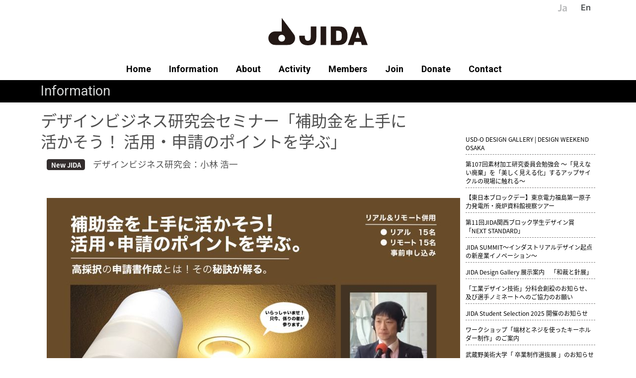

--- FILE ---
content_type: text/html; charset=UTF-8
request_url: https://www.jida.or.jp/home/information/design-business-seminar
body_size: 7711
content:
<!DOCTYPE html>
<html lang="en">
<head>
    <meta http-equiv="X-UA-Compatible" content="IE=edge">
    
    <title>デザインビジネス研究会セミナー「補助金を上手に活かそう！ 活用・申請のポイントを学ぶ」 :: JIDA公式サイト</title>

<meta http-equiv="content-type" content="text/html; charset=UTF-8"/>
<meta name="description" content="補助金を上手に活かそう！活用・申請のポイントを学ぶ。～デザインビジネス研究会 セミナー勉強会のご案内です～"/>
<meta name="generator" content="concrete5"/>
<meta name="msapplication-TileImage" content="https://www.jida.or.jp/application/files/3716/8136/9054/Windows-8-.png"/>
<link rel="shortcut icon" href="https://www.jida.or.jp/application/files/1416/8136/9053/Favicon.ico" type="image/x-icon"/>
<link rel="icon" href="https://www.jida.or.jp/application/files/1416/8136/9053/Favicon.ico" type="image/x-icon"/>
<link rel="apple-touch-icon" href="https://www.jida.or.jp/application/files/5716/8136/9053/iPhone.png"/>
<script type="text/javascript">
var CCM_DISPATCHER_FILENAME = "/index.php";
var CCM_CID = 611;
var CCM_EDIT_MODE = false;
var CCM_ARRANGE_MODE = false;
var CCM_IMAGE_PATH = "/concrete/images";
var CCM_TOOLS_PATH = "/index.php/tools/required";
var CCM_APPLICATION_URL = "https://www.jida.or.jp";
var CCM_REL = "";
var CCM_ACTIVE_LOCALE = "en_US";
</script>
<script type="text/javascript" src="/concrete/js/jquery.js?ccm_nocache=bfcddaaceeb6fc2082103a9268cdb79c6b1cfa9d"></script>
<link href="/application/files/cache/css/3c22e233120be0301e470f023d9f93d66f78f50c.css?ccm_nocache=bfcddaaceeb6fc2082103a9268cdb79c6b1cfa9d" rel="stylesheet" type="text/css" media="all" data-source="/concrete/blocks/switch_language/templates/flags/view.css?ccm_nocache=bfcddaaceeb6fc2082103a9268cdb79c6b1cfa9d /application/blocks/page_list/templates/sidebar_list2/view.css?ccm_nocache=bfcddaaceeb6fc2082103a9268cdb79c6b1cfa9d">
<!-- Google tag (gtag.js) -->
<script async src="https://www.googletagmanager.com/gtag/js?id=G-MVM5PECSZW"></script>
<script>
  window.dataLayer = window.dataLayer || [];
  function gtag(){dataLayer.push(arguments);}
  gtag('js', new Date());

  gtag('config', 'G-MVM5PECSZW');
</script>

<!-- Twitter conversion tracking base code -->
<script>
!function(e,t,n,s,u,a){e.twq||(s=e.twq=function(){s.exe?s.exe.apply(s,arguments):s.queue.push(arguments);
},s.version='1.1',s.queue=[],u=t.createElement(n),u.async=!0,u.src='https://static.ads-twitter.com/uwt.js',
a=t.getElementsByTagName(n)[0],a.parentNode.insertBefore(u,a))}(window,document,'script');
twq('config','qhsmt');
</script>
<!-- End Twitter conversion tracking base code -->    <meta name="viewport" content="width=device-width, initial-scale=1.0">

<!-- Bootstrap CSS -->
<link href="https://cdn.jsdelivr.net/npm/bootstrap@5.0.2/dist/css/bootstrap.min.css" rel="stylesheet" integrity="sha384-EVSTQN3/azprG1Anm3QDgpJLIm9Nao0Yz1ztcQTwFspd3yD65VohhpuuCOmLASjC" crossorigin="anonymous">

<!-- Font Awesome -->
<link
  href="https://cdnjs.cloudflare.com/ajax/libs/font-awesome/6.0.0/css/all.min.css"
  rel="stylesheet"
/>
<!-- Google Fonts -->
<link
  href="https://fonts.googleapis.com/css?family=Roboto:300,400,500,700&display=swap"
  rel="stylesheet"
/>
<!-- MDB -->
<link
  href="https://cdnjs.cloudflare.com/ajax/libs/mdb-ui-kit/6.1.0/mdb.min.css"
  rel="stylesheet"
/>
<link rel="stylesheet" href="https://cdn.jsdelivr.net/npm/bootstrap-icons@1.8.0/font/bootstrap-icons.css">

<!-- ADOBE -->
<script>
  (function(d) {
    var config = {
      kitId: 'wou1dvm',
      scriptTimeout: 3000,
      async: true
    },
    h=d.documentElement,t=setTimeout(function(){h.className=h.className.replace(/\bwf-loading\b/g,"")+" wf-inactive";},config.scriptTimeout),tk=d.createElement("script"),f=false,s=d.getElementsByTagName("script")[0],a;h.className+=" wf-loading";tk.src='https://use.typekit.net/'+config.kitId+'.js';tk.async=true;tk.onload=tk.onreadystatechange=function(){a=this.readyState;if(f||a&&a!="complete"&&a!="loaded")return;f=true;clearTimeout(t);try{Typekit.load(config)}catch(e){}};s.parentNode.insertBefore(tk,s)
  })(document);
</script>
<link rel="stylesheet" type="text/css" href="/packages/jl_themeless/themes/themeless/css/jida.css">
</head>
<body>
<div class="ccm-page ccm-page-id-611 page-type-jida-info page-template-jida-info themeless-name-design-business-seminar themeless-view-mode">
<header>
<div class="container">
    <div class="col-md-12 text-md-end">	
		

    <div class="ccm-block-switch-language-flags">
    <div class="ccm-block-switch-language-flags-label"></div>
            <a href="https://www.jida.or.jp/information/design-business-seminar" title="日本語" class=""><img id="ccm-region-flag-jp" class="ccm-region-flag" src="/concrete/images/countries/jp.png" alt="jp"></a>
                <a href="https://www.jida.or.jp/home/information/design-business-seminar" title="English" class="ccm-block-switch-language-active-flag"><img id="ccm-region-flag-us" class="ccm-region-flag" src="/concrete/images/countries/us.png" alt="us"></a>
        </div>
	</div>
</div>


<div class="container text-center">
<a href="https://www.jida.or.jp/"><img src="https://www.jida.or.jp/application/files/5916/7321/2312/logo.svg " alt="JIDA" width="200" /></a>
<br /><br /></div>
<nav class="navbar navbar-expand-lg bg-body-tertiary">
  <div class="container">
    
    <button type="button" class="navbar-toggler" data-bs-toggle="collapse" data-bs-target="#Navber" aria-controls="Navber" aria-expanded="false" aria-label="ナビゲーションの切替">
      <span class="navbar-toggler-icon"></span>
    </button>

    <div class="collapse navbar-collapse" id="Navber">
      <ul class="navbar-nav mx-auto mb-2 mb-lg-0">
        <li class="nav-item">
          <a href="/" class="mnu">Home　</a>
        </li>
        <li class="nav-item">
          <a href="/information" class="mnu">　Information　</a>
        </li>
        <li class="nav-item">
          <a href="/about" class="mnu">　About　</a>
        </li>
		<li class="nav-item">
          <a href="/activity" class="mnu">　Activity　</a>
        </li>
		<li class="nav-item">
          <a href="/members" class="mnu">　Members　</a>
        </li>
		<li class="nav-item">
         <a href="/about/join" class="mnu">　Join　</a>
        </li>
		<li class="nav-item">
          <a href="/about/donate" class="mnu">　Donate　</a>
        </li>
		<li class="nav-item">
          <a href="/contact" class="mnu">　Contact</a>　
        </li>
      </ul>
    </div><!-- /.navbar-collapse -->
  </div><!-- /.container -->
</nav>

</header>
<div class="tbox">
<div class="container">
Information		
</div>
</div>
<article class="container">
<div class="row">
<section class="col-md-8">
<h1>デザインビジネス研究会セミナー「補助金を上手に活かそう！ 活用・申請のポイントを学ぶ」</h1>
<div class="container">
<div class="row">
<div class="col-md-12">
<div class="badge bg-dark ibento">
			New
JIDA</div>
&nbsp;&nbsp;
<div class=" d-sm-none"><br /></div>
<span class="tanto2">デザインビジネス研究会：小林 浩一</span>
</div>
</div>
<p>&nbsp;</p>

<style>
a {
	color: #73b5d6;
}
a:hover {
	color: #e441ac;
}
</style>




    <img src="https://www.jida.or.jp/application/files/cache/thumbnails/0af9c607657e649007359a085bae0891.jpg" alt="" width="832" height="594" class="ccm-image-block img-responsive bID-7170">


    <p style="text-align:justify"><span style="font-size:12pt">（株）ツインエコ代表・早田氏をお迎えして、採択率を高める補助金申請を行う要点や、各種補助金のビジネス活用例などの知見をご講演頂きます。</span></p>

<p style="text-align:justify">　<span style="font-size:12pt">公認会計士勤務の経験を経て、公的な補助金を活かし、独自に「しゃべるライト・おしゃべり電球」を開発し事業化に取り組んでおられます。</span></p>

<p style="text-align:justify"><span style="font-size:12pt">&nbsp; &nbsp; 早田氏が上手に自社ビジネス展開に繋げているポイントを、プロダクト開発の側面支援にも役立つ補助金について具体的なケースを例に書類作成の秘訣を伺い、デザイン業の開発力・提案力の強化に活かすための補助金活用法を学びます。</span></p>

<p style="text-align:justify">&nbsp;</p>

<p style="text-align:justify"><span style="font-size:12pt">【 講師 】 早田孝司 ( Hayata Takashi )&nbsp; &nbsp; 株式会社ツインエコ　TwinEco.Co.Ltd. 代表</span></p>

<p style="text-align:justify"><span style="font-size:12pt">「地球に優しく、家計に優しく」をモットーに特殊LED照明の企画・販売に取り組み、様々な独自サービスを展開されています。</span></p>

<p style="text-align:justify">&nbsp;</p>

<h1 style="text-align: justify;"><span style="font-size:18px;">開催概要</span></h1>

<p style="text-align:justify"><span style="font-size:16px;">日時：2月9日（木）18:00 ～ 20:00<br />
参加方法：会場参加とオンライン参加の併用<br />
募集定員：30名（会場参加15名・オンライン参加15名）<br />
会場：日本インダストリアルデザイン協会　事務局内 JIDAギャラリー<br />
　　　〒106-0032 東京都港区六本木5-17-1 AXISビル4F<br />
主催：（公社）日本インダストリアルデザイン協会　東日本ブロック・デザインビジネス研究会<br />
会費：一般 3000円 ・ JIDA会員 2000円 ・ 一般学生 1000円 ・ 学生会員 無料<br />
　　　※やむを得ず参加をキャンセルする場合も、返金は致しかねますのでご了承願います。</span></p>

<p style="text-align:justify">&nbsp;</p>

<p style="text-align:justify"><span style="font-size:12pt">お申込みはこちら&rarr;<a href="https://peatix.com/event/3473576/view">Peatix</a></span></p>

</section>
<aside class="col-md-3 offset-md-1">
<p>&nbsp;</p>


    
    <div class="ccm-block-page-list-wrapper">

        
        
        <div class="ccm-block-page-list-pages">

            
                <div class="ccm-block-page-list-page-entry">

                    
                                            <div class="ccm-block-page-list-page-entry-text">

                                                            <div class="ccm-block-page-list-title">
                                                                            <a href="https://www.jida.or.jp/home/information/usd-o-design-gallery"
                                           target="_self">USD-O DESIGN GALLERY   |  DESIGN WEEKEND OSAKA</a>
                                                                        </div>
                                
                            
                            
                            
                        </div>
                                        </div>

                
                <div class="ccm-block-page-list-page-entry">

                    
                                            <div class="ccm-block-page-list-page-entry-text">

                                                            <div class="ccm-block-page-list-title">
                                                                            <a href="https://www.jida.or.jp/home/information/107"
                                           target="_self">第107回素材加工研究委員会勉強会 ～「見えない廃棄」を「美しく見える化」するアップサイクルの現場に触れる～</a>
                                                                        </div>
                                
                            
                            
                            
                        </div>
                                        </div>

                
                <div class="ccm-block-page-list-page-entry">

                    
                                            <div class="ccm-block-page-list-page-entry-text">

                                                            <div class="ccm-block-page-list-title">
                                                                            <a href="https://www.jida.or.jp/home/information/eblockday-fukushimatour2025"
                                           target="_self">【東日本ブロックデー】東京電力福島第一原子力発電所・廃炉資料館視察ツアー</a>
                                                                        </div>
                                
                            
                            
                            
                        </div>
                                        </div>

                
                <div class="ccm-block-page-list-page-entry">

                    
                                            <div class="ccm-block-page-list-page-entry-text">

                                                            <div class="ccm-block-page-list-title">
                                                                            <a href="https://www.jida.or.jp/home/information/jida-student-designaward2025"
                                           target="_self">第11回JIDA関西ブロック学生デザイン賞 「NEXT STANDARD」</a>
                                                                        </div>
                                
                            
                            
                            
                        </div>
                                        </div>

                
                <div class="ccm-block-page-list-page-entry">

                    
                                            <div class="ccm-block-page-list-page-entry-text">

                                                            <div class="ccm-block-page-list-title">
                                                                            <a href="https://www.jida.or.jp/home/information/jida-summit-2025"
                                           target="_self">JIDA SUMMIT～インダストリアルデザイン起点の新産業イノベーション～</a>
                                                                        </div>
                                
                            
                            
                            
                        </div>
                                        </div>

                
                <div class="ccm-block-page-list-page-entry">

                    
                                            <div class="ccm-block-page-list-page-entry-text">

                                                            <div class="ccm-block-page-list-title">
                                                                            <a href="https://www.jida.or.jp/home/information/jida-design-gallery202508"
                                           target="_self">JIDA Design Gallery 展示案内　「和裁と針展」</a>
                                                                        </div>
                                
                            
                            
                            
                        </div>
                                        </div>

                
                <div class="ccm-block-page-list-page-entry">

                    
                                            <div class="ccm-block-page-list-page-entry-text">

                                                            <div class="ccm-block-page-list-title">
                                                                            <a href="https://www.jida.or.jp/home/information/jida-ginougorin2026"
                                           target="_self">「工業デザイン技術」分科会創設のお知らせ、及び選手ノミネートへのご協力のお願い</a>
                                                                        </div>
                                
                            
                            
                            
                        </div>
                                        </div>

                
                <div class="ccm-block-page-list-page-entry">

                    
                                            <div class="ccm-block-page-list-page-entry-text">

                                                            <div class="ccm-block-page-list-title">
                                                                            <a href="https://www.jida.or.jp/home/information/jida-student-selection-2025"
                                           target="_self">JIDA Student Selection 2025 開催のお知らせ</a>
                                                                        </div>
                                
                            
                            
                            
                        </div>
                                        </div>

                
                <div class="ccm-block-page-list-page-entry">

                    
                                            <div class="ccm-block-page-list-page-entry-text">

                                                            <div class="ccm-block-page-list-title">
                                                                            <a href="https://www.jida.or.jp/home/information/kidsworkshop_2025"
                                           target="_self">ワークショップ「端材とネジを使ったキーホルダー制作」のご案内</a>
                                                                        </div>
                                
                            
                            
                            
                        </div>
                                        </div>

                
                <div class="ccm-block-page-list-page-entry">

                    
                                            <div class="ccm-block-page-list-page-entry-text">

                                                            <div class="ccm-block-page-list-title">
                                                                            <a href="https://www.jida.or.jp/home/information/musabi-2024"
                                           target="_self">武蔵野美術大学「 卒業制作選抜展 」のお知らせ</a>
                                                                        </div>
                                
                            
                            
                            
                        </div>
                                        </div>

                
                <div class="ccm-block-page-list-page-entry">

                    
                                            <div class="ccm-block-page-list-page-entry-text">

                                                            <div class="ccm-block-page-list-title">
                                                                            <a href="https://www.jida.or.jp/home/information/jida-vol27-web"
                                           target="_self">JIDAデザインミュージアムセレクション Vol.27 Web推薦品公募開始</a>
                                                                        </div>
                                
                            
                            
                            
                        </div>
                                        </div>

                
                <div class="ccm-block-page-list-page-entry">

                    
                                            <div class="ccm-block-page-list-page-entry-text">

                                                            <div class="ccm-block-page-list-title">
                                                                            <a href="https://www.jida.or.jp/home/information/diamond_jida_president_interview"
                                           target="_self">【ダイヤモンド社コラボレーション企画】村田新理事長インタビュー記事公開のお知らせ</a>
                                                                        </div>
                                
                            
                            
                            
                        </div>
                                        </div>

                
                <div class="ccm-block-page-list-page-entry">

                    
                                            <div class="ccm-block-page-list-page-entry-text">

                                                            <div class="ccm-block-page-list-title">
                                                                            <a href="https://www.jida.or.jp/home/information/beyond2025-1"
                                           target="_self">中部ブロックBeyondサロン特別編「私と椅子とデザインと」</a>
                                                                        </div>
                                
                            
                            
                            
                        </div>
                                        </div>

                
                <div class="ccm-block-page-list-page-entry">

                    
                                            <div class="ccm-block-page-list-page-entry-text">

                                                            <div class="ccm-block-page-list-title">
                                                                            <a href="https://www.jida.or.jp/home/information/jida-kansai20250628"
                                           target="_self">JIDA関西ブロック 講演会＆懇親会</a>
                                                                        </div>
                                
                            
                            
                            
                        </div>
                                        </div>

                
                <div class="ccm-block-page-list-page-entry">

                    
                                            <div class="ccm-block-page-list-page-entry-text">

                                                            <div class="ccm-block-page-list-title">
                                                                            <a href="https://www.jida.or.jp/home/information/next-eco-design2025"
                                           target="_self">「Next Eco Design展2025」学生参加者募集のお知らせ</a>
                                                                        </div>
                                
                            
                            
                            
                        </div>
                                        </div>

                
                <div class="ccm-block-page-list-page-entry">

                    
                                            <div class="ccm-block-page-list-page-entry-text">

                                                            <div class="ccm-block-page-list-title">
                                                                            <a href="https://www.jida.or.jp/home/information/jida-talkevent2025"
                                           target="_self">トークイベント『眠れるデザイン大国～「マテリアル×デザイン」で日本を覚醒させるJIDA～』</a>
                                                                        </div>
                                
                            
                            
                            
                        </div>
                                        </div>

                
                <div class="ccm-block-page-list-page-entry">

                    
                                            <div class="ccm-block-page-list-page-entry-text">

                                                            <div class="ccm-block-page-list-title">
                                                                            <a href="https://www.jida.or.jp/home/information/jida-sotuten2023"
                                           target="_self">JIDA中部ブロック 2023年度卒業制作展訪問</a>
                                                                        </div>
                                
                            
                            
                            
                        </div>
                                        </div>

                
                <div class="ccm-block-page-list-page-entry">

                    
                                            <div class="ccm-block-page-list-page-entry-text">

                                                            <div class="ccm-block-page-list-title">
                                                                            <a href="https://www.jida.or.jp/home/information/diadesign-intelligence-award"
                                           target="_self">「DIA（DESIGN INTELLIGENCE AWARD）」応募開始のご案内</a>
                                                                        </div>
                                
                            
                            
                            
                        </div>
                                        </div>

                
                <div class="ccm-block-page-list-page-entry">

                    
                                            <div class="ccm-block-page-list-page-entry-text">

                                                            <div class="ccm-block-page-list-title">
                                                                            <a href="https://www.jida.or.jp/home/information/ada-2025"
                                           target="_self">「ADA 国際学生ワークショップ 2025 in 韓国」 参加者募集について</a>
                                                                        </div>
                                
                            
                            
                            
                        </div>
                                        </div>

                
                <div class="ccm-block-page-list-page-entry">

                    
                                            <div class="ccm-block-page-list-page-entry-text">

                                                            <div class="ccm-block-page-list-title">
                                                                            <a href="https://www.jida.or.jp/home/information/wdo-icsiddesign-year-2"
                                           target="_self">WDO 世界デザイン会議 東京2023プレイベント「1973/1989 ICSID会議とDesign Yearが残したもの」 2</a>
                                                                        </div>
                                
                            
                            
                            
                        </div>
                                        </div>

                
                <div class="ccm-block-page-list-page-entry">

                    
                                            <div class="ccm-block-page-list-page-entry-text">

                                                            <div class="ccm-block-page-list-title">
                                                                            <a href="https://www.jida.or.jp/home/information/milan-design-week-2025"
                                           target="_self">「Milan Design Week 2025 最新トレンド分析セミナー」開催のお知らせ</a>
                                                                        </div>
                                
                            
                            
                            
                        </div>
                                        </div>

                
                <div class="ccm-block-page-list-page-entry">

                    
                                            <div class="ccm-block-page-list-page-entry-text">

                                                            <div class="ccm-block-page-list-title">
                                                                            <a href="https://www.jida.or.jp/home/information/sozai-kakou-106"
                                           target="_self">第106回素材加工研究委員会勉強会「革新の一枚で創る、デザインの新常識 -シート成形-」</a>
                                                                        </div>
                                
                            
                            
                            
                        </div>
                                        </div>

                
                <div class="ccm-block-page-list-page-entry">

                    
                                            <div class="ccm-block-page-list-page-entry-text">

                                                            <div class="ccm-block-page-list-title">
                                                                            <a href="https://www.jida.or.jp/home/information/dfa-design-asia-awards-2025"
                                           target="_self">「DFA Design for Asia Awards 2025」エントリー募集のご案内</a>
                                                                        </div>
                                
                            
                            
                            
                        </div>
                                        </div>

                
                <div class="ccm-block-page-list-page-entry">

                    
                                            <div class="ccm-block-page-list-page-entry-text">

                                                            <div class="ccm-block-page-list-title">
                                                                            <a href="https://www.jida.or.jp/home/information/jida-dic-deminar2025"
                                           target="_self">JIDAセミナー「戦後の歩みと日本の車体色トレンド」</a>
                                                                        </div>
                                
                            
                            
                            
                        </div>
                                        </div>

                
                <div class="ccm-block-page-list-page-entry">

                    
                                            <div class="ccm-block-page-list-page-entry-text">

                                                            <div class="ccm-block-page-list-title">
                                                                            <a href="https://www.jida.or.jp/home/information/sozaikakou-study-102"
                                           target="_self">第102回素材加工研究委員会勉強会</a>
                                                                        </div>
                                
                            
                            
                            
                        </div>
                                        </div>

                
                <div class="ccm-block-page-list-page-entry">

                    
                                            <div class="ccm-block-page-list-page-entry-text">

                                                            <div class="ccm-block-page-list-title">
                                                                            <a href="https://www.jida.or.jp/home/information/euro-design-now2025"
                                           target="_self">欧州デザインNOW2025</a>
                                                                        </div>
                                
                            
                            
                            
                        </div>
                                        </div>

                
                <div class="ccm-block-page-list-page-entry">

                    
                                            <div class="ccm-block-page-list-page-entry-text">

                                                            <div class="ccm-block-page-list-title">
                                                                            <a href="https://www.jida.or.jp/home/information/jida-20230301"
                                           target="_self">JIDA中部ブロック特別企画セミナー_20230301</a>
                                                                        </div>
                                
                            
                            
                            
                        </div>
                                        </div>

                
                <div class="ccm-block-page-list-page-entry">

                    
                                            <div class="ccm-block-page-list-page-entry-text">

                                                            <div class="ccm-block-page-list-title">
                                                                            <a href="https://www.jida.or.jp/home/information/jida-design-kyoikuforum"
                                           target="_self">JIDA関西・デザイン教育フォーラム 2</a>
                                                                        </div>
                                
                            
                            
                            
                        </div>
                                        </div>

                
                <div class="ccm-block-page-list-page-entry">

                    
                                            <div class="ccm-block-page-list-page-entry-text">

                                                            <div class="ccm-block-page-list-title">
                                                                            <a href="https://www.jida.or.jp/home/information/jida-designer-tanaoroshi"
                                           target="_self">JIDAセミナー「デザイナー人生の棚卸し」</a>
                                                                        </div>
                                
                            
                            
                            
                        </div>
                                        </div>

                
                <div class="ccm-block-page-list-page-entry">

                    
                                            <div class="ccm-block-page-list-page-entry-text">

                                                            <div class="ccm-block-page-list-title">
                                                                            <a href="https://www.jida.or.jp/home/information/jida-adobe-aiseminar2025"
                                           target="_self">AIセミナー「 画像生成AIを駆使し、デザインの可能性を広げよう」</a>
                                                                        </div>
                                
                            
                            
                            
                        </div>
                                        </div>

                
                <div class="ccm-block-page-list-page-entry">

                    
                                            <div class="ccm-block-page-list-page-entry-text">

                                                            <div class="ccm-block-page-list-title">
                                                                            <a href="https://www.jida.or.jp/home/information/package-pavillion"
                                           target="_self">第8回パッケージデザインパビリオンのご案内</a>
                                                                        </div>
                                
                            
                            
                            
                        </div>
                                        </div>

                
                <div class="ccm-block-page-list-page-entry">

                    
                                            <div class="ccm-block-page-list-page-entry-text">

                                                            <div class="ccm-block-page-list-title">
                                                                            <a href="https://www.jida.or.jp/home/information/toyota-visiondesign-seminar2024"
                                           target="_self">「夢をデザインしてきたハナシ」～永津直樹氏による特別セミナー～　</a>
                                                                        </div>
                                
                            
                            
                            
                        </div>
                                        </div>

                
                <div class="ccm-block-page-list-page-entry">

                    
                                            <div class="ccm-block-page-list-page-entry-text">

                                                            <div class="ccm-block-page-list-title">
                                                                            <a href="https://www.jida.or.jp/home/information/jida-musabi-2025"
                                           target="_self">JIDA Design Museum 2月展示会のご案内</a>
                                                                        </div>
                                
                            
                            
                            
                        </div>
                                        </div>

                
                <div class="ccm-block-page-list-page-entry">

                    
                                            <div class="ccm-block-page-list-page-entry-text">

                                                            <div class="ccm-block-page-list-title">
                                                                            <a href="https://www.jida.or.jp/home/information/jidaone-day-design-academy"
                                           target="_self">JIDA関西ブロック「ONE DAY DESIGN ACADEMY」のご案内</a>
                                                                        </div>
                                
                            
                            
                            
                        </div>
                                        </div>

                
                <div class="ccm-block-page-list-page-entry">

                    
                                            <div class="ccm-block-page-list-page-entry-text">

                                                            <div class="ccm-block-page-list-title">
                                                                            <a href="https://www.jida.or.jp/home/information/jida-student-selection-2024"
                                           target="_self">JIDA Student Selection 2024 開催のお知らせ</a>
                                                                        </div>
                                
                            
                            
                            
                        </div>
                                        </div>

                        </div><!-- end .ccm-block-page-list-pages -->

        
    </div><!-- end .ccm-block-page-list-wrapper -->


    
    
</aside>
<p>&nbsp;</p><p>&nbsp;</p>
</article>

</div>
<script type="text/javascript" src="/application/files/cache/js/dbcc63eb8e0fec0ee8467ebc423f4d0619c51afc.js?ccm_nocache=bfcddaaceeb6fc2082103a9268cdb79c6b1cfa9d" data-source="/concrete/blocks/image/view.js?ccm_nocache=bfcddaaceeb6fc2082103a9268cdb79c6b1cfa9d"></script>
<!-- MDB -->
<script
  type="text/javascript"
  src="https://cdnjs.cloudflare.com/ajax/libs/mdb-ui-kit/6.1.0/mdb.min.js"
></script>

<!-- Bootstrap Bundle with Popper -->
<script src="https://cdn.jsdelivr.net/npm/bootstrap@5.0.2/dist/js/bootstrap.bundle.min.js" integrity="sha384-MrcW6ZMFYlzcLA8Nl+NtUVF0sA7MsXsP1UyJoMp4YLEuNSfAP+JcXn/tWtIaxVXM" crossorigin="anonymous"></script>
</body>
</html>

<p>&nbsp;</p>
<div class="container">
<div class="row">
  <hr />
  <div class="text-sm-end small">
	<a href="/kyoukai">●協会について</a>　&nbsp;
	<a href="/tokutei">●特定商取引法に基づく表記</a>　&nbsp;
	<a href="/privacy">●プライバシーポリシー</a>　&nbsp;
	<a href="/jida-design-museum-axis">●JIDA Design Museumのご案内</a>
　</div>
</div>
</div>
<p>&nbsp;</p>
<footer class="statics-bottom">

<div class="container col-3 text-center">
  <div class="row">
    <div class="col"><p>&nbsp;</p><a href="https://twitter.com/JIDA_Press" target="_blank"><img src="/application/files/2117/0338/3300/xlogo.svg" class="bg-image hover-zoom" alt="Twitter" width="40" /></a></div>
    <div class="col"><p>&nbsp;</p><a href="https://www.instagram.com/jida_press/" target="_blank"><img src="/application/files/3116/8364/2063/snsw-insta.svg" class="bg-image hover-zoom" alt="Instagram" width="40" /></a></div>
    <div class="col"><p>&nbsp;</p><a href="https://www.facebook.com/JIDAnetwork" target="_blank"><img src="/application/files/4816/8364/2063/snsw-facebook.svg" class="bg-image hover-zoom" alt="facebook" width="40" /></a></div>
    <div class="col"><p>&nbsp;</p><a href="https://www.youtube.com/channel/UCu-xXRje8I5AcTfmv2pNTfw" target="_blank"><img src="/application/files/3216/8364/2063/snsw-youtube.svg" class="bg-image hover-zoom" alt="Youtube" width="40" /></a></div>
  </div>
</div>
	
<div class="container">	 
   <div class="row">
  <p>&nbsp;</p>
  <div class="col-md-4 text-center d-sm-none">
	&nbsp;&nbsp;&nbsp;&nbsp;<p>&nbsp;</p>
     &copy 1952-2026 <a href="https://jida.or.jp/" class="link-light">JIDA Japan Industrial Design Association</a> <p>&nbsp;</p>
  </div>
  <div class="col-md-4 text-left d-none d-sm-block">
	<p>&nbsp;</p>
       &copy 1952-2026 <a href="https://jida.or.jp/" class="link-light">JIDA Japan Industrial Design Association</a> <p>&nbsp;</p>
  </div>
<div class="col-md-4 text-center">
<img src="/packages/jl_themeless/themes/themeless/img/logow.svg" alt="JIDA logo" width="90" /><p>&nbsp;</p>
公益社団法人日本インダストリアルデザイン協会／JIDA<br/>
〒106-0032 東京都港区六本木 5‐17‐1 AXISビル 4F<br />
TEL：03‐3587‐6391　E-mail：jidasec@jida.or.jp
<p>&nbsp;</p>
</div>
<div class="col-md-4 text-md-end d-sm-none">
<p>&nbsp;</p>
<a href="https://www.jida.or.jp/login">Log in</a></div>
<div class="col-md-4 text-md-end d-none d-sm-block">
<p>&nbsp;</p>
<a href="https://www.jida.or.jp/login">Log in</a>                </div>
            </div>
        </div>
    </div>
</footer>

--- FILE ---
content_type: text/css
request_url: https://www.jida.or.jp/application/files/cache/css/3c22e233120be0301e470f023d9f93d66f78f50c.css?ccm_nocache=bfcddaaceeb6fc2082103a9268cdb79c6b1cfa9d
body_size: 340
content:
div.ccm-block-switch-language-flags{display:inline-block}div.ccm-block-switch-language-flags-label{float:left;margin-right:8px}div.ccm-block-switch-language-flags a{margin:2px;float:left;opacity:0.4}div.ccm-block-switch-language-flags a.ccm-block-switch-language-active-flag{opacity:1.0}

a.ccm-block-page-list-rss-feed{position:absolute;top:0;right:0}div.ccm-block-page-list-wrapper{position:relative}div.ccm-block-page-list-page-entry-horizontal{display:table;width:100%}div.ccm-block-page-list-page-entry-horizontal,div.ccm-block-page-list-page-entry{margin-bottom:10px;border-bottom:1px dashed #828181;padding-bottom:5px}div.ccm-block-page-list-page-entry-horizontal div.ccm-block-page-list-page-entry-thumbnail{display:table-cell;vertical-align:top;width:1px}div.ccm-block-page-list-page-entry-horizontal div.ccm-block-page-list-page-entry-thumbnail img{width:110px;max-width:none;padding-bottom:6px}a:hover img{opacity:0.7}div.ccm-block-page-list-page-entry-horizontal div.ccm-block-page-list-page-entry-text{display:table-cell;padding-left:20px;vertical-align:top}div.ccm-block-page-list-page-entry-text div.ccm-block-page-list-title{font-weight:;font-size:12px;line-height:17px}div.ccm-block-page-list-title a{text-decoration:none;color:#000000}div.ccm-block-page-list-title a:hover{color:#4794df}div.ccm-block-page-list-page-entry-read-more{margin-top:20px}



--- FILE ---
content_type: text/css
request_url: https://www.jida.or.jp/packages/jl_themeless/themes/themeless/css/jida.css
body_size: 901
content:
html {
  visibility: hidden;
}
html.wf-active {
  visibility: visible;
}




h1, h2, h3, h4, p, ti, section, article, .atbox, .control-label {
font-family: source-han-sans-japanese, sans-serif;
}
h1 {
	line-height: 1.3;
	font-size: calc(1.3rem + 0.9vw);
	font-weight: 400
}
h2 {
	line-height: 1.25;
	font-size: calc(1rem + 0.9vw);
	font-weight: 400
}
h3 {
	line-height: 1.25;
	font-size: calc(0.8rem + 0.6vw);
	font-weight: 400
}
h4 {
	line-height: 2;
	font-size: calc(0.7rem + 0.3vw);
	font-weight: 400
}
p, ti, section, article {
	line-height: 2;
	font-size: 1.1rem;
	font-weight: 400
}
small {
	line-height: 1;
	font-size: 1rem;
	font-weight: 400
}


.navbar  {
	box-shadow: 0 0 0;
	border-style: none;
}
.nav-item a {
	color: #000000;
	font-size: 18px;
	font-weight: bold;
	text-decoration: none;
}
.nav-item a:hover {
	color: #2288ea;
	font-size: 18px;
	font-weight: bold;
	text-decoration: none;
}
a {
	color: #000000;
}
a:hover {
	color: #2288ea;
}


footer {
	background-color: #000000;
	color: #ffffff;
	padding-top: 15px;
	padding-bottom: 15px;
	font-size: 11px;
	line-height: 16px;
	color: #cecfd0;
}
footer a {
	color: #cecfd0;
	font-weight: normal;
	font-style: normal;
	text-decoration: none;
}
footer a:hover {
	color: #f7e954;
}
.notice a {
	color: #000000;
}
.notice a:hover {
	color: #0794f7;
}


/*tbox*/
.tbox {
	color: #d6d8d8;
	width: 100%;
	padding: 11px 0;
	display: block;
	background-color: #000000;
	margin: 0 0 14px;
	text-indent: px;
	line-height: 23px;
	font-size: 1.7rem;
	font-weight: 400
}
.tbox_east {
		color: #ffffff;
		width: 100%;
		padding-top: 14px;
		padding-bottom: 13px;
		display: block;
		background-color: #e7adab;
		margin: 0 0 14px;
		text-indent: px;
		line-height: 23px;
		font-size: 1.7rem;
		font-weight: 400
}
.tbox_kansai {
		color: #ffffff;
		width: 100%;
		padding-top: 14px;
		padding-bottom: 13px;
		display: block;
		background-color: #8c82b9;
		margin: 0 0 14px;
		text-indent: px;
		line-height: 23px;
		font-size: 1.7rem;
		font-weight: 400
	}
.tbox_chubu {
		color: #ffffff;
		width: 100%;
		padding-top: 14px;
		padding-bottom: 13px;
		display: block;
		background-color: #769ace;
		margin: 0 0 14px;
		text-indent: px;
		line-height: 23px;
		font-size: 1.7rem;
		font-weight: 400
	}
.tbox_west {
		color: #ffffff;
		width: 100%;
		padding-top: 14px;
		padding-bottom: 13px;
		display: block;
		background-color: #7abfbc;
		margin: 0 0 14px;
		text-indent: px;
		line-height: 23px;
		font-size: 1.7rem;
	}
.tbox_hokuriku {
		color: #ffffff;
		width: 100%;
		padding-top: 14px;
		padding-bottom: 13px;
		display: block;
		background-color: #b9d270;
		margin: 0 0 14px;
		text-indent: px;
		line-height: 23px;
		font-size: 1.7rem;
	}
.tbox_pro{
		color: #ffffff;
		width: 100%;
		padding-top: 14px;
		padding-bottom: 13px;
		display: block;
		background-color: #091f6d;
		margin: 0 0 14px;
		text-indent: px;
		line-height: 23px;
		font-size: 1.7rem;
	}


.back {
	background-color: #e0fcdb;
	margin: 20px;
	padding: 20px;
}

/*TOPのアイコン*/
.icon li {
	float: left;
	list-style:none;
	display: inline-block;
	margin-left: 15px;
}
.icon a:hover img {
	opacity: 0.7;
}
.ccm-region-flag {
	margin-left: 25px;
}

.control-label {
	font-weight: 700
}


/*名簿*/
ul.meibo02 {
	list-style-type:none;
}
.meibo03 {
	padding-top: 10px;
	padding-bottom: 10px;
	display: block;
	float: left;
	text-align: center;
	width: 25%;
}

/*委員会*/
.jigyou {
	background-color: #c9effa;
	font-size: 8px;
	font-weight: bold;
}
.group {
	background-color: #f2f3f3;
	font-size: 8px;
}
.iinkai {
	background-color: #d8d8d8;
	font-size: 8px;
}

.li01 {
	font-size: 8px;
	font-weight: bold;
}
.li02 {
	font-size: 8px;
	font-weight: normal;
	font-style: normal;
}
.li03 {
	font-size: 8px;
	font-weight: normal;
	font-style: normal;
}






--- FILE ---
content_type: image/svg+xml
request_url: https://www.jida.or.jp/application/files/3116/8364/2063/snsw-insta.svg
body_size: 825
content:
<?xml version="1.0" encoding="UTF-8"?>
<!-- Generator: Adobe Illustrator 27.5.0, SVG Export Plug-In . SVG Version: 6.00 Build 0)  -->
<svg xmlns="http://www.w3.org/2000/svg" xmlns:xlink="http://www.w3.org/1999/xlink" version="1.1" id="レイヤー_1" x="0px" y="0px" viewBox="0 0 102.7 102.7" style="enable-background:new 0 0 102.7 102.7;" xml:space="preserve">
<style type="text/css">
	.st0{fill:#FFFFFF;fill-opacity:0;}
	.st1{fill:none;}
	.st2{fill:#FFFFFF;}
</style>
<path d="M88.9,72.9c0,8.8-7.2,16-16,16h-43c-8.8,0-16-7.2-16-16v-43c0-8.8,7.2-16,16-16h43c8.8,0,16,7.2,16,16V72.9z"></path>
<rect x="0.1" y="0" class="st0" width="102.7" height="102.7"></rect>
<path class="st1" d="M72.9,13.9h-43c-8.8,0-16,7.2-16,16v43c0,8.8,7.2,16,16,16h43c8.8,0,16-7.2,16-16v-43  C88.9,21.1,81.7,13.9,72.9,13.9z M51.4,72.6c-11.7,0-21.2-9.5-21.2-21.2c0-11.7,9.5-21.2,21.2-21.2c11.6,0,21.2,9.5,21.2,21.2  C72.6,63.1,63.1,72.6,51.4,72.6z M74.6,33.3c-3,0-5.4-2.4-5.4-5.4c0-3,2.4-5.4,5.4-5.4c3,0,5.4,2.4,5.4,5.4  C80,30.9,77.6,33.3,74.6,33.3z"></path>
<path class="st1" d="M51.4,37c-7.9,0-14.4,6.5-14.3,14.4c0,7.9,6.4,14.3,14.3,14.3c7.9,0,14.3-6.4,14.3-14.4  C65.7,43.4,59.3,37,51.4,37z"></path>
<ellipse transform="matrix(0.9732 -0.2298 0.2298 0.9732 -4.4145 17.886)" class="st2" cx="74.6" cy="27.9" rx="5.4" ry="5.4"></ellipse>
<path class="st2" d="M72.9,7h-43C17.2,7,7,17.2,7,29.9v43c0,12.6,10.3,22.9,22.9,22.9h43c12.6,0,22.9-10.3,22.9-22.9v-43  C95.7,17.2,85.5,7,72.9,7z M88.9,72.9c0,8.8-7.2,16-16,16h-43c-8.8,0-16-7.2-16-16v-43c0-8.8,7.2-16,16-16h43c8.8,0,16,7.2,16,16  V72.9z"></path>
<path class="st2" d="M51.4,30.2c-11.7,0-21.2,9.5-21.2,21.2c0,11.7,9.5,21.2,21.2,21.2c11.7,0,21.2-9.5,21.2-21.2  C72.6,39.7,63,30.2,51.4,30.2z M51.4,65.7c-7.9,0-14.3-6.4-14.3-14.3C37,43.5,43.5,37,51.4,37c7.9,0,14.3,6.4,14.3,14.3  C65.7,59.3,59.3,65.7,51.4,65.7z"></path>
</svg>


--- FILE ---
content_type: image/svg+xml
request_url: https://www.jida.or.jp/application/files/5916/7321/2312/logo.svg
body_size: 746
content:
<?xml version="1.0" encoding="UTF-8"?>
<!-- Generator: Adobe Illustrator 24.2.1, SVG Export Plug-In . SVG Version: 6.00 Build 0)  -->
<svg xmlns="http://www.w3.org/2000/svg" xmlns:xlink="http://www.w3.org/1999/xlink" version="1.1" id="レイヤー_1" x="0px" y="0px" viewBox="0 0 201.8 55.2" style="enable-background:new 0 0 201.8 55.2;" xml:space="preserve">
<style type="text/css">
	.st0{fill:#231815;}
</style>
<path class="st0" d="M16.6,54.3c-3.6,0-4.1-0.1-5.2-0.3c-0.9-0.1-1.7-0.3-1.8-0.4c-5.5-1.7-9.5-6.9-9.5-12.9s4-11.2,9.5-12.9  c0.1,0,0.9-0.3,1.8-0.4c1.1-0.1,1.6-0.3,5.2-0.3c2.8,0,10.6,0,10.6,0l0-27.1c0,0,17.6,23.4,23.4,31.2c0.3,0.4,1.1,1.4,2,2.8  c1,1.6,1.8,4.1,1.8,6.7c0,6.1-4,11.2-9.5,12.9c-0.1,0-0.9,0.3-1.8,0.4c-1.1,0.1-1.6,0.3-5.2,0.3C35,54.3,19.4,54.3,16.6,54.3z   M27.2,33.9c-3.7,0-6.8,3-6.8,6.8s3,6.8,6.8,6.8s6.8-3,6.8-6.8S31,33.9,27.2,33.9z M106.1,17.3h11.5v37h-11.5V17.3z M80.2,54.9  c12.3,0,17.4-4.8,17.4-17.2V17.3H86.2v20c0,5.4-1.3,8.6-6.2,8.6c-6,0-5.8-7-5.9-8.1c0-0.5,0-2,0-2H62.8v1.9  C62.8,48.5,68.1,54.9,80.2,54.9z M188,17.8h-12.8l-13.7,36.5h11.7l1.8-6.1h13l1.8,6.1h12L188,17.8z M177.4,40.2l4-12.7l4.1,12.7  H177.4z M126.7,17.3h17c6.7,0,10.1,1.7,12.8,4.7c3.3,3.6,4.3,8.7,4.3,14.7c0,13.5-8.6,17.6-17,17.6h-17V17.3z M137.8,25.7v20.2h3.5  c7.4,0,7.9-4.2,7.9-10c0-5.6-0.8-10.2-8.3-10.2H137.8z"></path>
</svg>


--- FILE ---
content_type: image/svg+xml
request_url: https://www.jida.or.jp/application/files/2117/0338/3300/xlogo.svg
body_size: 615
content:
<?xml version="1.0" encoding="UTF-8"?>
<!-- Generator: Adobe Illustrator 28.1.0, SVG Export Plug-In . SVG Version: 6.00 Build 0)  -->
<svg xmlns="http://www.w3.org/2000/svg" xmlns:xlink="http://www.w3.org/1999/xlink" version="1.1" id="レイヤー_1" x="0px" y="0px" viewBox="0 0 102.7 102.7" style="enable-background:new 0 0 102.7 102.7;" xml:space="preserve">
<style type="text/css">
	.st0{fill:none;}
	.st1{fill:#FFFFFF;}
</style>
<g>
	<rect class="st0" width="102.7" height="102.7"></rect>
	<path class="st1" d="M60.1,44L93,5.8h-7.8L56.6,39L33.8,5.8H7.5L42,56L7.5,96.1h7.8L45.4,61l24.1,35.1h26.3L60.1,44L60.1,44z    M49.4,56.4l-3.5-5L18.1,11.6h12l22.5,32.1l3.5,5l29.2,41.7h-12L49.4,56.4L49.4,56.4z"></path>
</g>
</svg>
